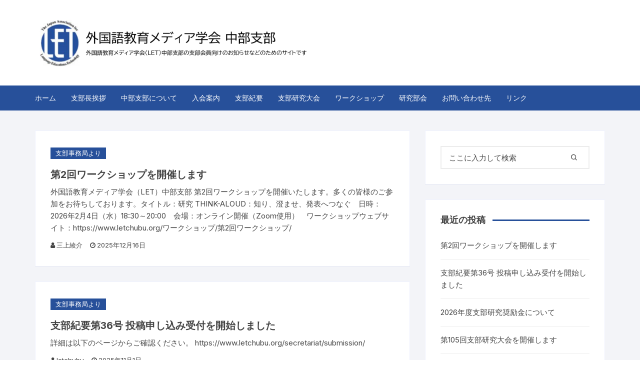

--- FILE ---
content_type: text/html; charset=UTF-8
request_url: https://www.letchubu.org/
body_size: 12777
content:
<!doctype html><html lang="ja"><head><meta charset="UTF-8"><meta name="viewport" content="width=device-width, initial-scale=1"><link rel="profile" href="https://gmpg.org/xfn/11"><title>外国語教育メディア学会（LET）中部支部</title><meta name='robots' content='max-image-preview:large' /><link rel='dns-prefetch' href='//fonts.googleapis.com' /><link rel="alternate" type="application/rss+xml" title="外国語教育メディア学会（LET）中部支部 &raquo; フィード" href="https://www.letchubu.org/feed/" /><link rel="alternate" type="application/rss+xml" title="外国語教育メディア学会（LET）中部支部 &raquo; コメントフィード" href="https://www.letchubu.org/comments/feed/" /><style id='wp-img-auto-sizes-contain-inline-css' type='text/css'>img:is([sizes=auto i],[sizes^="auto," i]){contain-intrinsic-size:3000px 1500px}
/*# sourceURL=wp-img-auto-sizes-contain-inline-css */</style><style id='wp-emoji-styles-inline-css' type='text/css'>img.wp-smiley, img.emoji {
		display: inline !important;
		border: none !important;
		box-shadow: none !important;
		height: 1em !important;
		width: 1em !important;
		margin: 0 0.07em !important;
		vertical-align: -0.1em !important;
		background: none !important;
		padding: 0 !important;
	}
/*# sourceURL=wp-emoji-styles-inline-css */</style><style id='wp-block-library-inline-css' type='text/css'>:root{--wp-block-synced-color:#7a00df;--wp-block-synced-color--rgb:122,0,223;--wp-bound-block-color:var(--wp-block-synced-color);--wp-editor-canvas-background:#ddd;--wp-admin-theme-color:#007cba;--wp-admin-theme-color--rgb:0,124,186;--wp-admin-theme-color-darker-10:#006ba1;--wp-admin-theme-color-darker-10--rgb:0,107,160.5;--wp-admin-theme-color-darker-20:#005a87;--wp-admin-theme-color-darker-20--rgb:0,90,135;--wp-admin-border-width-focus:2px}@media (min-resolution:192dpi){:root{--wp-admin-border-width-focus:1.5px}}.wp-element-button{cursor:pointer}:root .has-very-light-gray-background-color{background-color:#eee}:root .has-very-dark-gray-background-color{background-color:#313131}:root .has-very-light-gray-color{color:#eee}:root .has-very-dark-gray-color{color:#313131}:root .has-vivid-green-cyan-to-vivid-cyan-blue-gradient-background{background:linear-gradient(135deg,#00d084,#0693e3)}:root .has-purple-crush-gradient-background{background:linear-gradient(135deg,#34e2e4,#4721fb 50%,#ab1dfe)}:root .has-hazy-dawn-gradient-background{background:linear-gradient(135deg,#faaca8,#dad0ec)}:root .has-subdued-olive-gradient-background{background:linear-gradient(135deg,#fafae1,#67a671)}:root .has-atomic-cream-gradient-background{background:linear-gradient(135deg,#fdd79a,#004a59)}:root .has-nightshade-gradient-background{background:linear-gradient(135deg,#330968,#31cdcf)}:root .has-midnight-gradient-background{background:linear-gradient(135deg,#020381,#2874fc)}:root{--wp--preset--font-size--normal:16px;--wp--preset--font-size--huge:42px}.has-regular-font-size{font-size:1em}.has-larger-font-size{font-size:2.625em}.has-normal-font-size{font-size:var(--wp--preset--font-size--normal)}.has-huge-font-size{font-size:var(--wp--preset--font-size--huge)}.has-text-align-center{text-align:center}.has-text-align-left{text-align:left}.has-text-align-right{text-align:right}.has-fit-text{white-space:nowrap!important}#end-resizable-editor-section{display:none}.aligncenter{clear:both}.items-justified-left{justify-content:flex-start}.items-justified-center{justify-content:center}.items-justified-right{justify-content:flex-end}.items-justified-space-between{justify-content:space-between}.screen-reader-text{border:0;clip-path:inset(50%);height:1px;margin:-1px;overflow:hidden;padding:0;position:absolute;width:1px;word-wrap:normal!important}.screen-reader-text:focus{background-color:#ddd;clip-path:none;color:#444;display:block;font-size:1em;height:auto;left:5px;line-height:normal;padding:15px 23px 14px;text-decoration:none;top:5px;width:auto;z-index:100000}html :where(.has-border-color){border-style:solid}html :where([style*=border-top-color]){border-top-style:solid}html :where([style*=border-right-color]){border-right-style:solid}html :where([style*=border-bottom-color]){border-bottom-style:solid}html :where([style*=border-left-color]){border-left-style:solid}html :where([style*=border-width]){border-style:solid}html :where([style*=border-top-width]){border-top-style:solid}html :where([style*=border-right-width]){border-right-style:solid}html :where([style*=border-bottom-width]){border-bottom-style:solid}html :where([style*=border-left-width]){border-left-style:solid}html :where(img[class*=wp-image-]){height:auto;max-width:100%}:where(figure){margin:0 0 1em}html :where(.is-position-sticky){--wp-admin--admin-bar--position-offset:var(--wp-admin--admin-bar--height,0px)}@media screen and (max-width:600px){html :where(.is-position-sticky){--wp-admin--admin-bar--position-offset:0px}}

/*# sourceURL=wp-block-library-inline-css */</style><style id='wp-block-paragraph-inline-css' type='text/css'>.is-small-text{font-size:.875em}.is-regular-text{font-size:1em}.is-large-text{font-size:2.25em}.is-larger-text{font-size:3em}.has-drop-cap:not(:focus):first-letter{float:left;font-size:8.4em;font-style:normal;font-weight:100;line-height:.68;margin:.05em .1em 0 0;text-transform:uppercase}body.rtl .has-drop-cap:not(:focus):first-letter{float:none;margin-left:.1em}p.has-drop-cap.has-background{overflow:hidden}:root :where(p.has-background){padding:1.25em 2.375em}:where(p.has-text-color:not(.has-link-color)) a{color:inherit}p.has-text-align-left[style*="writing-mode:vertical-lr"],p.has-text-align-right[style*="writing-mode:vertical-rl"]{rotate:180deg}
/*# sourceURL=https://www.letchubu.org/wp-includes/blocks/paragraph/style.min.css */</style><style id='global-styles-inline-css' type='text/css'>:root{--wp--preset--aspect-ratio--square: 1;--wp--preset--aspect-ratio--4-3: 4/3;--wp--preset--aspect-ratio--3-4: 3/4;--wp--preset--aspect-ratio--3-2: 3/2;--wp--preset--aspect-ratio--2-3: 2/3;--wp--preset--aspect-ratio--16-9: 16/9;--wp--preset--aspect-ratio--9-16: 9/16;--wp--preset--color--black: #000000;--wp--preset--color--cyan-bluish-gray: #abb8c3;--wp--preset--color--white: #ffffff;--wp--preset--color--pale-pink: #f78da7;--wp--preset--color--vivid-red: #cf2e2e;--wp--preset--color--luminous-vivid-orange: #ff6900;--wp--preset--color--luminous-vivid-amber: #fcb900;--wp--preset--color--light-green-cyan: #7bdcb5;--wp--preset--color--vivid-green-cyan: #00d084;--wp--preset--color--pale-cyan-blue: #8ed1fc;--wp--preset--color--vivid-cyan-blue: #0693e3;--wp--preset--color--vivid-purple: #9b51e0;--wp--preset--gradient--vivid-cyan-blue-to-vivid-purple: linear-gradient(135deg,rgb(6,147,227) 0%,rgb(155,81,224) 100%);--wp--preset--gradient--light-green-cyan-to-vivid-green-cyan: linear-gradient(135deg,rgb(122,220,180) 0%,rgb(0,208,130) 100%);--wp--preset--gradient--luminous-vivid-amber-to-luminous-vivid-orange: linear-gradient(135deg,rgb(252,185,0) 0%,rgb(255,105,0) 100%);--wp--preset--gradient--luminous-vivid-orange-to-vivid-red: linear-gradient(135deg,rgb(255,105,0) 0%,rgb(207,46,46) 100%);--wp--preset--gradient--very-light-gray-to-cyan-bluish-gray: linear-gradient(135deg,rgb(238,238,238) 0%,rgb(169,184,195) 100%);--wp--preset--gradient--cool-to-warm-spectrum: linear-gradient(135deg,rgb(74,234,220) 0%,rgb(151,120,209) 20%,rgb(207,42,186) 40%,rgb(238,44,130) 60%,rgb(251,105,98) 80%,rgb(254,248,76) 100%);--wp--preset--gradient--blush-light-purple: linear-gradient(135deg,rgb(255,206,236) 0%,rgb(152,150,240) 100%);--wp--preset--gradient--blush-bordeaux: linear-gradient(135deg,rgb(254,205,165) 0%,rgb(254,45,45) 50%,rgb(107,0,62) 100%);--wp--preset--gradient--luminous-dusk: linear-gradient(135deg,rgb(255,203,112) 0%,rgb(199,81,192) 50%,rgb(65,88,208) 100%);--wp--preset--gradient--pale-ocean: linear-gradient(135deg,rgb(255,245,203) 0%,rgb(182,227,212) 50%,rgb(51,167,181) 100%);--wp--preset--gradient--electric-grass: linear-gradient(135deg,rgb(202,248,128) 0%,rgb(113,206,126) 100%);--wp--preset--gradient--midnight: linear-gradient(135deg,rgb(2,3,129) 0%,rgb(40,116,252) 100%);--wp--preset--font-size--small: 13px;--wp--preset--font-size--medium: 20px;--wp--preset--font-size--large: 36px;--wp--preset--font-size--x-large: 42px;--wp--preset--spacing--20: 0.44rem;--wp--preset--spacing--30: 0.67rem;--wp--preset--spacing--40: 1rem;--wp--preset--spacing--50: 1.5rem;--wp--preset--spacing--60: 2.25rem;--wp--preset--spacing--70: 3.38rem;--wp--preset--spacing--80: 5.06rem;--wp--preset--shadow--natural: 6px 6px 9px rgba(0, 0, 0, 0.2);--wp--preset--shadow--deep: 12px 12px 50px rgba(0, 0, 0, 0.4);--wp--preset--shadow--sharp: 6px 6px 0px rgba(0, 0, 0, 0.2);--wp--preset--shadow--outlined: 6px 6px 0px -3px rgb(255, 255, 255), 6px 6px rgb(0, 0, 0);--wp--preset--shadow--crisp: 6px 6px 0px rgb(0, 0, 0);}:where(.is-layout-flex){gap: 0.5em;}:where(.is-layout-grid){gap: 0.5em;}body .is-layout-flex{display: flex;}.is-layout-flex{flex-wrap: wrap;align-items: center;}.is-layout-flex > :is(*, div){margin: 0;}body .is-layout-grid{display: grid;}.is-layout-grid > :is(*, div){margin: 0;}:where(.wp-block-columns.is-layout-flex){gap: 2em;}:where(.wp-block-columns.is-layout-grid){gap: 2em;}:where(.wp-block-post-template.is-layout-flex){gap: 1.25em;}:where(.wp-block-post-template.is-layout-grid){gap: 1.25em;}.has-black-color{color: var(--wp--preset--color--black) !important;}.has-cyan-bluish-gray-color{color: var(--wp--preset--color--cyan-bluish-gray) !important;}.has-white-color{color: var(--wp--preset--color--white) !important;}.has-pale-pink-color{color: var(--wp--preset--color--pale-pink) !important;}.has-vivid-red-color{color: var(--wp--preset--color--vivid-red) !important;}.has-luminous-vivid-orange-color{color: var(--wp--preset--color--luminous-vivid-orange) !important;}.has-luminous-vivid-amber-color{color: var(--wp--preset--color--luminous-vivid-amber) !important;}.has-light-green-cyan-color{color: var(--wp--preset--color--light-green-cyan) !important;}.has-vivid-green-cyan-color{color: var(--wp--preset--color--vivid-green-cyan) !important;}.has-pale-cyan-blue-color{color: var(--wp--preset--color--pale-cyan-blue) !important;}.has-vivid-cyan-blue-color{color: var(--wp--preset--color--vivid-cyan-blue) !important;}.has-vivid-purple-color{color: var(--wp--preset--color--vivid-purple) !important;}.has-black-background-color{background-color: var(--wp--preset--color--black) !important;}.has-cyan-bluish-gray-background-color{background-color: var(--wp--preset--color--cyan-bluish-gray) !important;}.has-white-background-color{background-color: var(--wp--preset--color--white) !important;}.has-pale-pink-background-color{background-color: var(--wp--preset--color--pale-pink) !important;}.has-vivid-red-background-color{background-color: var(--wp--preset--color--vivid-red) !important;}.has-luminous-vivid-orange-background-color{background-color: var(--wp--preset--color--luminous-vivid-orange) !important;}.has-luminous-vivid-amber-background-color{background-color: var(--wp--preset--color--luminous-vivid-amber) !important;}.has-light-green-cyan-background-color{background-color: var(--wp--preset--color--light-green-cyan) !important;}.has-vivid-green-cyan-background-color{background-color: var(--wp--preset--color--vivid-green-cyan) !important;}.has-pale-cyan-blue-background-color{background-color: var(--wp--preset--color--pale-cyan-blue) !important;}.has-vivid-cyan-blue-background-color{background-color: var(--wp--preset--color--vivid-cyan-blue) !important;}.has-vivid-purple-background-color{background-color: var(--wp--preset--color--vivid-purple) !important;}.has-black-border-color{border-color: var(--wp--preset--color--black) !important;}.has-cyan-bluish-gray-border-color{border-color: var(--wp--preset--color--cyan-bluish-gray) !important;}.has-white-border-color{border-color: var(--wp--preset--color--white) !important;}.has-pale-pink-border-color{border-color: var(--wp--preset--color--pale-pink) !important;}.has-vivid-red-border-color{border-color: var(--wp--preset--color--vivid-red) !important;}.has-luminous-vivid-orange-border-color{border-color: var(--wp--preset--color--luminous-vivid-orange) !important;}.has-luminous-vivid-amber-border-color{border-color: var(--wp--preset--color--luminous-vivid-amber) !important;}.has-light-green-cyan-border-color{border-color: var(--wp--preset--color--light-green-cyan) !important;}.has-vivid-green-cyan-border-color{border-color: var(--wp--preset--color--vivid-green-cyan) !important;}.has-pale-cyan-blue-border-color{border-color: var(--wp--preset--color--pale-cyan-blue) !important;}.has-vivid-cyan-blue-border-color{border-color: var(--wp--preset--color--vivid-cyan-blue) !important;}.has-vivid-purple-border-color{border-color: var(--wp--preset--color--vivid-purple) !important;}.has-vivid-cyan-blue-to-vivid-purple-gradient-background{background: var(--wp--preset--gradient--vivid-cyan-blue-to-vivid-purple) !important;}.has-light-green-cyan-to-vivid-green-cyan-gradient-background{background: var(--wp--preset--gradient--light-green-cyan-to-vivid-green-cyan) !important;}.has-luminous-vivid-amber-to-luminous-vivid-orange-gradient-background{background: var(--wp--preset--gradient--luminous-vivid-amber-to-luminous-vivid-orange) !important;}.has-luminous-vivid-orange-to-vivid-red-gradient-background{background: var(--wp--preset--gradient--luminous-vivid-orange-to-vivid-red) !important;}.has-very-light-gray-to-cyan-bluish-gray-gradient-background{background: var(--wp--preset--gradient--very-light-gray-to-cyan-bluish-gray) !important;}.has-cool-to-warm-spectrum-gradient-background{background: var(--wp--preset--gradient--cool-to-warm-spectrum) !important;}.has-blush-light-purple-gradient-background{background: var(--wp--preset--gradient--blush-light-purple) !important;}.has-blush-bordeaux-gradient-background{background: var(--wp--preset--gradient--blush-bordeaux) !important;}.has-luminous-dusk-gradient-background{background: var(--wp--preset--gradient--luminous-dusk) !important;}.has-pale-ocean-gradient-background{background: var(--wp--preset--gradient--pale-ocean) !important;}.has-electric-grass-gradient-background{background: var(--wp--preset--gradient--electric-grass) !important;}.has-midnight-gradient-background{background: var(--wp--preset--gradient--midnight) !important;}.has-small-font-size{font-size: var(--wp--preset--font-size--small) !important;}.has-medium-font-size{font-size: var(--wp--preset--font-size--medium) !important;}.has-large-font-size{font-size: var(--wp--preset--font-size--large) !important;}.has-x-large-font-size{font-size: var(--wp--preset--font-size--x-large) !important;}
/*# sourceURL=global-styles-inline-css */</style><style id='classic-theme-styles-inline-css' type='text/css'>/*! This file is auto-generated */
.wp-block-button__link{color:#fff;background-color:#32373c;border-radius:9999px;box-shadow:none;text-decoration:none;padding:calc(.667em + 2px) calc(1.333em + 2px);font-size:1.125em}.wp-block-file__button{background:#32373c;color:#fff;text-decoration:none}
/*# sourceURL=/wp-includes/css/classic-themes.min.css */</style><link rel='stylesheet' id='orchid-store-style-css' href='https://www.letchubu.org/wp-content/cache/autoptimize/css/autoptimize_single_27b9011f0a0961447e902734931a2dbe.css?ver=6.9' type='text/css' media='all' /><link rel='stylesheet' id='orchid-store-fonts-css' href='https://fonts.googleapis.com/css?family=Inter%3A400%2C500%2C600%2C700%2C800&#038;subset=latin%2Clatin-ext&#038;ver=6.9' type='text/css' media='all' /><link rel='stylesheet' id='orchid-store-boxicons-css' href='https://www.letchubu.org/wp-content/cache/autoptimize/css/autoptimize_single_88311a9219d611e23d964b870774ddf7.css?ver=1.3.9' type='text/css' media='all' /><link rel='stylesheet' id='orchid-store-fontawesome-css' href='https://www.letchubu.org/wp-content/cache/autoptimize/css/autoptimize_single_532513439e2b5eb4ca47928f0e48f1aa.css?ver=1.3.9' type='text/css' media='all' /><link rel='stylesheet' id='orchid-store-main-style-css' href='https://www.letchubu.org/wp-content/cache/autoptimize/css/autoptimize_single_8df60848e578e2718150d2eff2e308a0.css?ver=1.3.9' type='text/css' media='all' /><style id='orchid-store-main-style-inline-css' type='text/css'>.editor-entry a,
			.quantity-button,
			.entry-404 h1 span,
			.banner-style-1 .caption span,
			.product-widget-style-2 .tab-nav ul li a.active {

				color: #27509a;
			}

			button,
			.mobile-navigation,
			input[type='button'],
			input[type='reset'],
			input[type='submit'],
			.wp-block-search .wp-block-search__button,
			.wp-block-search.wp-block-search__text-button .wp-block-search__button,
			.entry-tags a,
			.entry-cats ul li a,
			.button-general,
			a.button-general,
			#yith-quick-view-close,
			.woocommerce .add_to_cart_button,
			.woocommerce #respond input#submit, 
			.woocommerce input#submit, 
			.woocommerce a.button, 
			.woocommerce button.button, 
			.woocommerce input.button, 
			.woocommerce .cart .button, 
			.woocommerce .cart input.button, 
			.woocommerce button.button.alt, 
			.woocommerce a.button.alt, 
			.woocommerce input.button.alt,
			.orchid-backtotop,
			.category-nav li a:hover,
			.cta-style-1,
			.main-navigation,
			.header-style-1 .top-header,
			#yith-wcwl-popup-message,
			.header-style-1 .custom-search-entry button,
			.header-style-1 .custom-search-entry button:hover,
			.header-style-1 .custom-search .search-form button,
			.header-style-1  .wishlist-icon-container a > .item-count,
			.header-style-1  .mini-cart .trigger-mini-cart > .item-count,
			.masterheader .mini-cart button,
			.owl-carousel button.owl-dot.active,
			.woocommerce .added_to_cart.wc-forward,
			.woocommerce div.product .entry-summary .yith-wcwl-add-to-wishlist a,
			.default-post-wrap .page-head .entry-cats ul li a:hover,
			.woocommerce nav.woocommerce-pagination ul li a:hover,
			.woocommerce .widget_price_filter .ui-slider .ui-slider-range,
			.woocommerce .widget_price_filter .ui-slider .ui-slider-handle,
			.woocommerce-page #add_payment_method #payment div.payment_box, 
			.woocommerce-cart #payment div.payment_box, 
			.woocommerce-checkout #payment div.payment_box,
			.header-style-1 .wishlist-icon-container a,
			.wc-block-grid .wp-block-button__link,
			.os-about-widget .social-icons ul li a,
			.patigation .page-numbers,
			.woocommerce .woocommerce-pagination .page-numbers li span, 
			.woocommerce .woocommerce-pagination .page-numbers li a,
			.woocommerce ul.products li .product-hover-items ul li a,
			.woocommerce #respond input#submit.alt.disabled,
			.woocommerce #respond input#submit.alt:disabled,
			.woocommerce #respond input#submit.alt:disabled[disabled],
			.woocommerce a.button.alt.disabled,
			.woocommerce a.button.alt:disabled,
			.woocommerce a.button.alt:disabled[disabled],
			.woocommerce button.button.alt.disabled,
			.woocommerce button.button.alt:disabled,
			.woocommerce button.button.alt:disabled[disabled],
			.woocommerce input.button.alt.disabled,
			.woocommerce input.button.alt:disabled,
			.woocommerce input.button.alt:disabled:hover,
			.woocommerce input.button.alt:disabled[disabled],
			.product-widget-style-3 .owl-carousel .owl-nav button.owl-next, 
			.product-widget-style-3 .owl-carousel .owl-nav button.owl-prev,
			.mobile-header-style-1 .bottom-block,
			.woocommerce-store-notice.demo_store,
			.addonify-add-to-wishlist-btn, 
			.woocommerce ul.products li.product .addonify-add-to-wishlist-btn, 
			.woocommerce-page ul.products li.product .addonify-add-to-wishlist-btn {

				background-color: #27509a;
			}

			section .section-title h2:after, 
			section .section-title h3:after {

				content:'';
				background-color: #27509a;
			}

			.widget .widget-title h3:after {

				content:'';
				border-top-color:#27509a;
			}

			.woocommerce-page .woocommerce-MyAccount-content p a {

				border-bottom-color:#27509a;
			}

			#add_payment_method #payment div.payment_box::before, 
			.woocommerce-cart #payment div.payment_box::before, 
			.woocommerce-checkout #payment div.payment_box::before {

				content:'';
				border-bottom-color: #27509a;
			}
			
			.category-nav ul,
			.masterheader .mini-cart,
			.header-style-1 .custom-search-entry,
			.header-style-1 .custom-search-entry .select-custom {

				border-color: #27509a;
			}
			a:hover,
			.quantity-button:hover,
			.entry-metas ul li a:hover,
			.footer a:hover,
			.editor-entry a:hover,
			.widget_archive a:hover,
			.widget_categories a:hover,
			.widget_recent_entries a:hover,
			.widget_meta a:hover,
			.widget_product_categories a:hover,
			.widget_rss li a:hover,
			.widget_pages li a:hover,
			.widget_nav_menu li a:hover,
			.woocommerce-widget-layered-nav ul li a:hover,
			.widget_rss .widget-title h3 a:hover,
			.widget_rss ul li a:hover,
			.masterheader .social-icons ul li a:hover,
			.comments-area .comment-body .reply a:hover,
			.comments-area .comment-body .reply a:focus,
			.comments-area .comment-body .fn a:hover,
			.comments-area .comment-body .fn a:focus,
			.footer .widget_rss ul li a:hover,
			.comments-area .comment-body .fn:hover,
			.comments-area .comment-body .fn a:hover,
			.comments-area .comment-body .reply a:hover, 
			.comments-area .comment-body .comment-metadata a:hover,
			.comments-area .comment-body .comment-metadata .edit-link:hover,
			.masterheader .topbar-items a:hover,
			.default-page-wrap .page-head .entry-metas ul li a:hover,
			.default-post-wrap .page-head .entry-metas ul li a:hover,
			.mini-cart-open .woocommerce.widget_shopping_cart .cart_list li a:hover,
			.woocommerce .woocommerce-breadcrumb a:hover,
			.breadcrumb-trail ul li a:hover,
			.os-page-breadcrumb-wrap .breadcrumb-trail ul li a:hover,
			.woocommerce .os-page-breadcrumb-wrap .woocommerce-breadcrumb a:hover,
			.os-breadcrumb-wrap ul li a:hover,
			.woocommerce-page a.edit:hover,
			.footer .footer-bottom p a:hover,
			.footer .copyrights a:hover, 
			.footer .widget_nav_menu ul li a:hover, 
			.footer .widget_rss .widget_title h3 a:hover, 
			.footer .widget_tag_cloud .tagcloud a:hover,
			.wc-block-grid .wc-block-grid__product-title:hover,
			.site-navigation ul li .sub-menu.mega-menu-sub-menu li a:hover {

				color: #E26143;
			}

			button:hover,
			input[type='button']:hover,
			input[type='reset']:hover,
			input[type='submit']:hover,
			.wp-block-search .wp-block-search__button:hover,
			.wp-block-search.wp-block-search__text-button .wp-block-search__button:hover,
			.orchid-backtotop:hover,
			.entry-tags a:hover,
			.entry-cats ul li a:hover,
			.button-general:hover,
			a.button-general:hover,
			#yith-quick-view-close:hover,
			.woocommerce .add_to_cart_button:hover,
			.woocommerce #respond input#submit:hover, 
			.woocommerce input#submit:hover, 
			.woocommerce a.button:hover, 
			.woocommerce button.button:hover, 
			.woocommerce input.button:hover, 
			.woocommerce .cart .button:hover, 
			.woocommerce .cart input.button:hover, 
			.woocommerce button.button.alt:hover, 
			.woocommerce a.button.alt:hover, 
			.woocommerce input.button.alt:hover,
			.masterheader .mini-cart button:hover,
			.woocommerce .product-hover-items ul li a:hover,
			.owl-carousel .owl-nav button.owl-next:hover,
			.owl-carousel .owl-nav button.owl-prev:hover,
			.woocommerce .added_to_cart.wc-forward:hover,
			.category-navigation .cat-nav-trigger,
			.wc-block-grid .wp-block-button__link:hover,
			.header-style-1 .wishlist-icon-container a:hover,
			.header-style-1 .custom-search .search-form button:hover,
			.os-about-widget .social-icons ul li a:hover,
			.woocommerce ul.products li .product-hover-items ul li a:hover,
			.woocommerce div.product .entry-summary .yith-wcwl-add-to-wishlist a:hover,
			.patigation .page-numbers.current,
			.patigation .page-numbers:hover,
			.woocommerce .woocommerce-pagination .page-numbers li a:hover, 
			.woocommerce .woocommerce-pagination .page-numbers li .current,
			.woocommerce a.button.alt:disabled:hover,
			.woocommerce a.button.alt.disabled:hover,
			.woocommerce button.button.alt:disabled:hover,
			.woocommerce button.button.alt.disabled:hover,
			.woocommerce input.button.alt.disabled:hover,
			.woocommerce a.button.alt:disabled[disabled]:hover,
			.woocommerce #respond input#submit.alt:disabled:hover,
			.woocommerce #respond input#submit.alt.disabled:hover,
			.woocommerce button.button.alt:disabled[disabled]:hover,
			.woocommerce input.button.alt:disabled[disabled]:hover,
			.woocommerce #respond input#submit.alt:disabled[disabled]:hover,
			.product-widget-style-3 .owl-carousel .owl-nav button.owl-next:hover, 
			.product-widget-style-3 .owl-carousel .owl-nav button.owl-prev:hover,
			.addonify-add-to-wishlist-btn:hover, 
			.woocommerce ul.products li.product .addonify-add-to-wishlist-btn:hover, 
			.woocommerce-page ul.products li.product .addonify-add-to-wishlist-btn:hover  {

				background-color: #E26143;
			}

			@media ( min-width: 992px ) {

				.site-navigation ul li .sub-menu li a:hover, 
				.site-navigation ul li .children li a:hover {

					background-color: #E26143;
				}
			}

			.widget_tag_cloud .tagcloud a:hover,
			.widget_product_tag_cloud .tagcloud a:hover {

				border-color: #E26143;
			}
		.excerpt a,
		.editor-entry a {
			text-decoration: underline;
		}
/*# sourceURL=orchid-store-main-style-inline-css */</style> <script defer type="text/javascript" src="https://www.letchubu.org/wp-includes/js/jquery/jquery.min.js?ver=3.7.1" id="jquery-core-js"></script> <script defer type="text/javascript" src="https://www.letchubu.org/wp-includes/js/jquery/jquery-migrate.min.js?ver=3.4.1" id="jquery-migrate-js"></script> <link rel="https://api.w.org/" href="https://www.letchubu.org/wp-json/" /><link rel="EditURI" type="application/rsd+xml" title="RSD" href="https://www.letchubu.org/xmlrpc.php?rsd" /><meta name="generator" content="WordPress 6.9" /><meta name="cdp-version" content="1.3.2" /><style type="text/css">.recentcomments a{display:inline !important;padding:0 !important;margin:0 !important;}</style><link rel="icon" href="https://www.letchubu.org/wp-content/uploads/2020/12/cropped-let_logo002.jpg" sizes="32x32" /><link rel="icon" href="https://www.letchubu.org/wp-content/uploads/2020/12/cropped-let_logo002.jpg" sizes="192x192" /><link rel="apple-touch-icon" href="https://www.letchubu.org/wp-content/uploads/2020/12/cropped-let_logo002.jpg" /><meta name="msapplication-TileImage" content="https://www.letchubu.org/wp-content/uploads/2020/12/cropped-let_logo002.jpg" /><style type="text/css" id="wp-custom-css">.timetable {
  table-layout: fixed;
  width: 100%;
}

.timetable td:nth-child(1),
.timetable th:nth-child(1) {
  width: 10%;
}

.timetable td:nth-child(2),
.timetable th:nth-child(2) {
  width: 45%;
}

.timetable td:nth-child(3),
.timetable th:nth-child(3) {
  width: 45%;
}</style></head><body class="home blog wp-custom-logo wp-theme-orchid-store hfeed"><div id="page" class="site __os-page-wrap__"> <a class="skip-link screen-reader-text" href="#content">コンテンツへスキップ</a><header class="masterheader desktop-header header-style-1"><div class="header-inner"><div class="mid-header"><div class="__os-container__"><div class="os-row no-wishlist-icon no-product-search-form no-mini-cart"><div class="os-col logo-col"><div class="site-branding"><h1 class="site-logo"> <a href="https://www.letchubu.org/" class="custom-logo-link" rel="home" aria-current="page"><img width="1399" height="280" src="https://www.letchubu.org/wp-content/uploads/2021/12/logo_heading.png" class="custom-logo" alt="外国語教育メディア学会（LET）中部支部" decoding="async" fetchpriority="high" srcset="https://www.letchubu.org/wp-content/uploads/2021/12/logo_heading.png 1399w, https://www.letchubu.org/wp-content/uploads/2021/12/logo_heading-300x60.png 300w, https://www.letchubu.org/wp-content/uploads/2021/12/logo_heading-1024x205.png 1024w, https://www.letchubu.org/wp-content/uploads/2021/12/logo_heading-768x154.png 768w" sizes="(max-width: 1399px) 100vw, 1399px" /></a></h1></div></div></div></div></div><div class="bottom-header"><div class="main-navigation"><div class="__os-container__"><div class="os-row os-nav-row no-special-menu"><div class="os-col os-nav-col-right"><div class="menu-toggle"> <button class="mobile-menu-toggle-btn"> <span class="hamburger-bar"></span> <span class="hamburger-bar"></span> <span class="hamburger-bar"></span> </button></div><nav id="site-navigation" class="site-navigation"><ul id="primary-menu" class="primary-menu"><li id="menu-item-71" class="menu-item menu-item-type-custom menu-item-object-custom current-menu-item current_page_item menu-item-home menu-item-71"><a href="https://www.letchubu.org/" aria-current="page">ホーム</a></li><li id="menu-item-76" class="menu-item menu-item-type-post_type menu-item-object-page menu-item-76"><a href="https://www.letchubu.org/greeting/">支部長挨拶</a></li><li id="menu-item-332" class="menu-item menu-item-type-post_type menu-item-object-page menu-item-has-children menu-item-332"><a href="https://www.letchubu.org/secretariat/">中部支部について</a><ul class="sub-menu"><li id="menu-item-333" class="menu-item menu-item-type-post_type menu-item-object-page menu-item-333"><a href="https://www.letchubu.org/secretariat/constitution/">支部規約</a></li><li id="menu-item-334" class="menu-item menu-item-type-post_type menu-item-object-page menu-item-334"><a href="https://www.letchubu.org/secretariat/bylaws/">支部運営細則</a></li><li id="menu-item-335" class="menu-item menu-item-type-post_type menu-item-object-page menu-item-335"><a href="https://www.letchubu.org/secretariat/secretariat-rules/">支部事務局規約</a></li><li id="menu-item-914" class="menu-item menu-item-type-post_type menu-item-object-page menu-item-914"><a href="https://www.letchubu.org/secretariat/board-2022-2023-2/">支部役員一覧（2024-2025）</a></li></ul></li><li id="menu-item-72" class="menu-item menu-item-type-post_type menu-item-object-page menu-item-72"><a href="https://www.letchubu.org/membership/">入会案内</a></li><li id="menu-item-166" class="menu-item menu-item-type-post_type menu-item-object-page menu-item-has-children menu-item-166"><a href="https://www.letchubu.org/secretariat/submission/">支部紀要</a><ul class="sub-menu"><li id="menu-item-400" class="menu-item menu-item-type-post_type menu-item-object-page menu-item-400"><a href="https://www.letchubu.org/secretariat/submission/">投稿案内</a></li><li id="menu-item-165" class="menu-item menu-item-type-post_type menu-item-object-page menu-item-165"><a href="https://www.letchubu.org/secretariat/submission_policy/">投稿規程・編集規程</a></li></ul></li><li id="menu-item-236" class="menu-item menu-item-type-post_type menu-item-object-page menu-item-236"><a href="https://www.letchubu.org/conferences/">支部研究大会</a></li><li id="menu-item-1967" class="menu-item menu-item-type-post_type menu-item-object-page menu-item-1967"><a href="https://www.letchubu.org/%e3%83%af%e3%83%bc%e3%82%af%e3%82%b7%e3%83%a7%e3%83%83%e3%83%97/">ワークショップ</a></li><li id="menu-item-424" class="menu-item menu-item-type-post_type menu-item-object-page menu-item-has-children menu-item-424"><a href="https://www.letchubu.org/sig/">研究部会</a><ul class="sub-menu"><li id="menu-item-437" class="menu-item menu-item-type-post_type menu-item-object-page menu-item-437"><a href="https://www.letchubu.org/sig/shougaku/">小学校英語教育研究部会</a></li><li id="menu-item-438" class="menu-item menu-item-type-post_type menu-item-object-page menu-item-438"><a href="https://www.letchubu.org/sig/chukou/">中学高校英語教育研究部会</a></li><li id="menu-item-439" class="menu-item menu-item-type-post_type menu-item-object-page menu-item-439"><a href="https://www.letchubu.org/sig/koutou/">高等教育研究部会</a></li><li id="menu-item-440" class="menu-item menu-item-type-post_type menu-item-object-page menu-item-440"><a href="https://www.letchubu.org/sig/kyouzai/">「教材と授業設計」研究部会</a></li><li id="menu-item-441" class="menu-item menu-item-type-post_type menu-item-object-page menu-item-441"><a href="https://www.letchubu.org/sig/kiso/">外国語教育基礎研究部会</a></li></ul></li><li id="menu-item-401" class="menu-item menu-item-type-post_type menu-item-object-page menu-item-401"><a href="https://www.letchubu.org/contact/">お問い合わせ先</a></li><li id="menu-item-505" class="menu-item menu-item-type-post_type menu-item-object-page menu-item-has-children menu-item-505"><a href="https://www.letchubu.org/%e3%83%aa%e3%83%b3%e3%82%af/">リンク</a><ul class="sub-menu"><li id="menu-item-509" class="menu-item menu-item-type-custom menu-item-object-custom menu-item-509"><a target="_blank" href="https://www.j-let.org">LET本部</a></li><li id="menu-item-507" class="menu-item menu-item-type-custom menu-item-object-custom menu-item-507"><a target="_blank" href="http://www.kanto.j-let.org">関東支部</a></li><li id="menu-item-506" class="menu-item menu-item-type-custom menu-item-object-custom menu-item-506"><a target="_blank" href="http://www.let-kansai.org">関西支部</a></li><li id="menu-item-508" class="menu-item menu-item-type-custom menu-item-object-custom menu-item-508"><a target="_blank" href="http://www.j-let-ko.org">九州・沖縄支部</a></li></ul></li></ul></nav></div></div></div></div></div></div></header><header class="masterheader mobile-header header-style-1 mobile-header-style-1"><div class="header-inner"><div class="mid-block"><div class="__os-container__"><div class="block-entry os-row"><div class="branding flex-col"><div class="site-branding"> <a href="https://www.letchubu.org/"> <img class="mobile-logo" src="https://www.letchubu.org/wp-content/uploads/2021/12/logo_heading.png" alt="外国語教育メディア学会（LET）中部支部"> </a></div></div></div></div></div><div class="bottom-block"><div class="__os-container__"><div class="block-entry"><div class="flex-row"><div class="flex-col left"><div class="nav-col"><div class="menu-toggle"> <button class="mobile-menu-toggle-btn"> <span class="hamburger-bar"></span> <span class="hamburger-bar"></span> <span class="hamburger-bar"></span> </button></div><nav id="site-navigation" class="site-navigation"><ul id="primary-menu" class="primary-menu"><li class="menu-item menu-item-type-custom menu-item-object-custom current-menu-item current_page_item menu-item-home menu-item-71"><a href="https://www.letchubu.org/" aria-current="page">ホーム</a></li><li class="menu-item menu-item-type-post_type menu-item-object-page menu-item-76"><a href="https://www.letchubu.org/greeting/">支部長挨拶</a></li><li class="menu-item menu-item-type-post_type menu-item-object-page menu-item-has-children menu-item-332"><a href="https://www.letchubu.org/secretariat/">中部支部について</a><ul class="sub-menu"><li class="menu-item menu-item-type-post_type menu-item-object-page menu-item-333"><a href="https://www.letchubu.org/secretariat/constitution/">支部規約</a></li><li class="menu-item menu-item-type-post_type menu-item-object-page menu-item-334"><a href="https://www.letchubu.org/secretariat/bylaws/">支部運営細則</a></li><li class="menu-item menu-item-type-post_type menu-item-object-page menu-item-335"><a href="https://www.letchubu.org/secretariat/secretariat-rules/">支部事務局規約</a></li><li class="menu-item menu-item-type-post_type menu-item-object-page menu-item-914"><a href="https://www.letchubu.org/secretariat/board-2022-2023-2/">支部役員一覧（2024-2025）</a></li></ul></li><li class="menu-item menu-item-type-post_type menu-item-object-page menu-item-72"><a href="https://www.letchubu.org/membership/">入会案内</a></li><li class="menu-item menu-item-type-post_type menu-item-object-page menu-item-has-children menu-item-166"><a href="https://www.letchubu.org/secretariat/submission/">支部紀要</a><ul class="sub-menu"><li class="menu-item menu-item-type-post_type menu-item-object-page menu-item-400"><a href="https://www.letchubu.org/secretariat/submission/">投稿案内</a></li><li class="menu-item menu-item-type-post_type menu-item-object-page menu-item-165"><a href="https://www.letchubu.org/secretariat/submission_policy/">投稿規程・編集規程</a></li></ul></li><li class="menu-item menu-item-type-post_type menu-item-object-page menu-item-236"><a href="https://www.letchubu.org/conferences/">支部研究大会</a></li><li class="menu-item menu-item-type-post_type menu-item-object-page menu-item-1967"><a href="https://www.letchubu.org/%e3%83%af%e3%83%bc%e3%82%af%e3%82%b7%e3%83%a7%e3%83%83%e3%83%97/">ワークショップ</a></li><li class="menu-item menu-item-type-post_type menu-item-object-page menu-item-has-children menu-item-424"><a href="https://www.letchubu.org/sig/">研究部会</a><ul class="sub-menu"><li class="menu-item menu-item-type-post_type menu-item-object-page menu-item-437"><a href="https://www.letchubu.org/sig/shougaku/">小学校英語教育研究部会</a></li><li class="menu-item menu-item-type-post_type menu-item-object-page menu-item-438"><a href="https://www.letchubu.org/sig/chukou/">中学高校英語教育研究部会</a></li><li class="menu-item menu-item-type-post_type menu-item-object-page menu-item-439"><a href="https://www.letchubu.org/sig/koutou/">高等教育研究部会</a></li><li class="menu-item menu-item-type-post_type menu-item-object-page menu-item-440"><a href="https://www.letchubu.org/sig/kyouzai/">「教材と授業設計」研究部会</a></li><li class="menu-item menu-item-type-post_type menu-item-object-page menu-item-441"><a href="https://www.letchubu.org/sig/kiso/">外国語教育基礎研究部会</a></li></ul></li><li class="menu-item menu-item-type-post_type menu-item-object-page menu-item-401"><a href="https://www.letchubu.org/contact/">お問い合わせ先</a></li><li class="menu-item menu-item-type-post_type menu-item-object-page menu-item-has-children menu-item-505"><a href="https://www.letchubu.org/%e3%83%aa%e3%83%b3%e3%82%af/">リンク</a><ul class="sub-menu"><li class="menu-item menu-item-type-custom menu-item-object-custom menu-item-509"><a target="_blank" href="https://www.j-let.org">LET本部</a></li><li class="menu-item menu-item-type-custom menu-item-object-custom menu-item-507"><a target="_blank" href="http://www.kanto.j-let.org">関東支部</a></li><li class="menu-item menu-item-type-custom menu-item-object-custom menu-item-506"><a target="_blank" href="http://www.let-kansai.org">関西支部</a></li><li class="menu-item menu-item-type-custom menu-item-object-custom menu-item-508"><a target="_blank" href="http://www.j-let-ko.org">九州・沖縄支部</a></li></ul></li></ul></nav></div></div><div class="flex-col right"><div class="flex-row"><div class="search-col flex-col"> <button class="search-toggle"><i class='bx bx-search'></i></button></div></div></div></div></div></div><div class="mobile-header-search"><div class="custom-search os-mobile-show"><div class="custom-search-entry"><form role="search" method="get" id="search-form" class="search-form" action="https://www.letchubu.org/"><label class="screen-reader-text" for="s">検索対象:</label><input type="search" name="s" placeholder="ここに入力して検索" value=""><button type="submit"><i class="bx bx-search"></i></button></form></div></div></div></div></div></header><aside class="mobile-navigation canvas" data-auto-focus="true"><div class="canvas-inner"><div class="canvas-container-entry"><div class="canvas-close-container"> <button class="trigger-mob-nav-close"><i class='bx bx-x'></i></button></div><div class="top-header-menu-entry"></div><div class="mobile-nav-entry"><nav id="site-navigation" class="site-navigation"><ul id="primary-menu" class="primary-menu"><li class="menu-item menu-item-type-custom menu-item-object-custom current-menu-item current_page_item menu-item-home menu-item-71"><a href="https://www.letchubu.org/" aria-current="page">ホーム</a></li><li class="menu-item menu-item-type-post_type menu-item-object-page menu-item-76"><a href="https://www.letchubu.org/greeting/">支部長挨拶</a></li><li class="menu-item menu-item-type-post_type menu-item-object-page menu-item-has-children menu-item-332"><a href="https://www.letchubu.org/secretariat/">中部支部について</a><ul class="sub-menu"><li class="menu-item menu-item-type-post_type menu-item-object-page menu-item-333"><a href="https://www.letchubu.org/secretariat/constitution/">支部規約</a></li><li class="menu-item menu-item-type-post_type menu-item-object-page menu-item-334"><a href="https://www.letchubu.org/secretariat/bylaws/">支部運営細則</a></li><li class="menu-item menu-item-type-post_type menu-item-object-page menu-item-335"><a href="https://www.letchubu.org/secretariat/secretariat-rules/">支部事務局規約</a></li><li class="menu-item menu-item-type-post_type menu-item-object-page menu-item-914"><a href="https://www.letchubu.org/secretariat/board-2022-2023-2/">支部役員一覧（2024-2025）</a></li></ul></li><li class="menu-item menu-item-type-post_type menu-item-object-page menu-item-72"><a href="https://www.letchubu.org/membership/">入会案内</a></li><li class="menu-item menu-item-type-post_type menu-item-object-page menu-item-has-children menu-item-166"><a href="https://www.letchubu.org/secretariat/submission/">支部紀要</a><ul class="sub-menu"><li class="menu-item menu-item-type-post_type menu-item-object-page menu-item-400"><a href="https://www.letchubu.org/secretariat/submission/">投稿案内</a></li><li class="menu-item menu-item-type-post_type menu-item-object-page menu-item-165"><a href="https://www.letchubu.org/secretariat/submission_policy/">投稿規程・編集規程</a></li></ul></li><li class="menu-item menu-item-type-post_type menu-item-object-page menu-item-236"><a href="https://www.letchubu.org/conferences/">支部研究大会</a></li><li class="menu-item menu-item-type-post_type menu-item-object-page menu-item-1967"><a href="https://www.letchubu.org/%e3%83%af%e3%83%bc%e3%82%af%e3%82%b7%e3%83%a7%e3%83%83%e3%83%97/">ワークショップ</a></li><li class="menu-item menu-item-type-post_type menu-item-object-page menu-item-has-children menu-item-424"><a href="https://www.letchubu.org/sig/">研究部会</a><ul class="sub-menu"><li class="menu-item menu-item-type-post_type menu-item-object-page menu-item-437"><a href="https://www.letchubu.org/sig/shougaku/">小学校英語教育研究部会</a></li><li class="menu-item menu-item-type-post_type menu-item-object-page menu-item-438"><a href="https://www.letchubu.org/sig/chukou/">中学高校英語教育研究部会</a></li><li class="menu-item menu-item-type-post_type menu-item-object-page menu-item-439"><a href="https://www.letchubu.org/sig/koutou/">高等教育研究部会</a></li><li class="menu-item menu-item-type-post_type menu-item-object-page menu-item-440"><a href="https://www.letchubu.org/sig/kyouzai/">「教材と授業設計」研究部会</a></li><li class="menu-item menu-item-type-post_type menu-item-object-page menu-item-441"><a href="https://www.letchubu.org/sig/kiso/">外国語教育基礎研究部会</a></li></ul></li><li class="menu-item menu-item-type-post_type menu-item-object-page menu-item-401"><a href="https://www.letchubu.org/contact/">お問い合わせ先</a></li><li class="menu-item menu-item-type-post_type menu-item-object-page menu-item-has-children menu-item-505"><a href="https://www.letchubu.org/%e3%83%aa%e3%83%b3%e3%82%af/">リンク</a><ul class="sub-menu"><li class="menu-item menu-item-type-custom menu-item-object-custom menu-item-509"><a target="_blank" href="https://www.j-let.org">LET本部</a></li><li class="menu-item menu-item-type-custom menu-item-object-custom menu-item-507"><a target="_blank" href="http://www.kanto.j-let.org">関東支部</a></li><li class="menu-item menu-item-type-custom menu-item-object-custom menu-item-506"><a target="_blank" href="http://www.let-kansai.org">関西支部</a></li><li class="menu-item menu-item-type-custom menu-item-object-custom menu-item-508"><a target="_blank" href="http://www.j-let-ko.org">九州・沖縄支部</a></li></ul></li></ul></nav></div></div></div></aside><div class="mobile-navigation-mask"></div><div id="content" class="site-content"><div class="inner-page-wrap archive-page-wrap"><div class="inner-entry"><div class="__os-container__"><div class="os-row"><div class="col-desktop-8 content-col col-tab-100 col-mob-100"><div id="primary" class="content-area"><div id="main" class="site-main"><div class="archive-entry"><article id="post-2086" class="post type-post status-publish format-standard sticky hentry category-secretariat"><div class="os-row"><div class="os-col content-col"><div class="box"><div class="entry-cats"><ul class="post-categories"><li><a href="https://www.letchubu.org/category/secretariat/" rel="category tag">支部事務局より</a></li></ul></div><div class="title"><h3><a href="https://www.letchubu.org/secretariat/%e7%ac%ac2%e5%9b%9e%e3%83%af%e3%83%bc%e3%82%af%e3%82%b7%e3%83%a7%e3%83%83%e3%83%97%e3%82%92%e9%96%8b%e5%82%ac%e3%81%97%e3%81%be%e3%81%99/">第2回ワークショップを開催します</a></h3></div><div class="excerpt"><p>外国語教育メディア学会（LET）中部支部 第2回ワークショップを開催いたします。多くの皆様のご参加をお待ちしております。タイトル：研究 THINK-ALOUD：知り、澄ませ、発表へつなぐ　日時： 2026年2月4日（水）18:30～20:00　会場：オンライン開催（Zoom使用）　ワークショップウェブサイト：https://www.letchubu.org/ワークショップ/第2回ワークショップ/　</p></div><div class="entry-metas"><ul><li class="posted-by"><a class="url fn n" href="https://www.letchubu.org/author/ryosuke_mikami/">三上綾介</a></li><li class="posted-date"><a href="https://www.letchubu.org/secretariat/%e7%ac%ac2%e5%9b%9e%e3%83%af%e3%83%bc%e3%82%af%e3%82%b7%e3%83%a7%e3%83%83%e3%83%97%e3%82%92%e9%96%8b%e5%82%ac%e3%81%97%e3%81%be%e3%81%99/" rel="bookmark"><time class="entry-date published" datetime="2025-12-16T16:00:18+09:00">2025年12月16日</time><time class="updated" datetime="2025-12-16T16:00:51+09:00">2025年12月16日</time></a></li></ul></div></div></div></div></article><article id="post-2033" class="post type-post status-publish format-standard sticky hentry category-secretariat"><div class="os-row"><div class="os-col content-col"><div class="box"><div class="entry-cats"><ul class="post-categories"><li><a href="https://www.letchubu.org/category/secretariat/" rel="category tag">支部事務局より</a></li></ul></div><div class="title"><h3><a href="https://www.letchubu.org/secretariat/submission-35-2/">支部紀要第36号 投稿申し込み受付を開始しました</a></h3></div><div class="excerpt"><p>詳細は以下のページからご確認ください。 https://www.letchubu.org/secretariat/submission/</p></div><div class="entry-metas"><ul><li class="posted-by"><a class="url fn n" href="https://www.letchubu.org/author/letchubu/">letchubu</a></li><li class="posted-date"><a href="https://www.letchubu.org/secretariat/submission-35-2/" rel="bookmark"><time class="entry-date published" datetime="2025-11-01T00:00:00+09:00">2025年11月1日</time><time class="updated" datetime="2025-10-30T09:45:05+09:00">2025年10月30日</time></a></li></ul></div></div></div></div></article><article id="post-1990" class="post type-post status-publish format-standard sticky hentry category-secretariat"><div class="os-row"><div class="os-col content-col"><div class="box"><div class="entry-cats"><ul class="post-categories"><li><a href="https://www.letchubu.org/category/secretariat/" rel="category tag">支部事務局より</a></li></ul></div><div class="title"><h3><a href="https://www.letchubu.org/secretariat/grant-2026/">2026年度支部研究奨励金について</a></h3></div><div class="excerpt"><p>LET中部支部では、大学生・大学院生や、所属機関などから研究費が十分に支給されていない支部会員のみなさんへ研究活動機会を提供することにより、会員の皆さまの研究活動の活性化を図ることを目的として、LET中部支部会員を対象とした研究奨励金制度を設けております。対象に含まれる皆さまは、ぜひ奮ってご応募ください。 2026年度の研究奨励金の申請期間は2025年10月1日～10月31日です。審査結果は12月</p></div><div class="entry-metas"><ul><li class="posted-by"><a class="url fn n" href="https://www.letchubu.org/author/letchubu/">letchubu</a></li><li class="posted-date"><a href="https://www.letchubu.org/secretariat/grant-2026/" rel="bookmark"><time class="entry-date published" datetime="2025-10-02T17:15:24+09:00">2025年10月2日</time><time class="updated" datetime="2025-10-02T17:21:37+09:00">2025年10月2日</time></a></li></ul></div></div></div></div></article><article id="post-2037" class="post type-post status-publish format-standard hentry category-conference-chubu"><div class="os-row"><div class="os-col content-col"><div class="box"><div class="entry-cats"><ul class="post-categories"><li><a href="https://www.letchubu.org/category/conference-chubu/" rel="category tag">支部研究大会</a></li></ul></div><div class="title"><h3><a href="https://www.letchubu.org/conference-chubu/%e7%ac%ac105%e5%9b%9e%e6%94%af%e9%83%a8%e7%a0%94%e7%a9%b6%e5%a4%a7%e4%bc%9a%e3%82%92%e9%96%8b%e5%82%ac%e3%81%97%e3%81%be%e3%81%99/">第105回支部研究大会を開催します</a></h3></div><div class="excerpt"><p>外国語教育メディア学会（LET）中部支部 第105回支部研究大会を下記の要領で開催いたします。多くの皆様のご参加をお待ちしております。日時： 2025年12月20日（土）10:00～17:00会場：静岡大学 浜松キャンパスURL: https://www.letchubu.org/conferences/105th/ 参加申込：https://forms.gle/LSNVNabe3jwArhik7</p></div><div class="entry-metas"><ul><li class="posted-by"><a class="url fn n" href="https://www.letchubu.org/author/letchubu/">letchubu</a></li><li class="posted-date"><a href="https://www.letchubu.org/conference-chubu/%e7%ac%ac105%e5%9b%9e%e6%94%af%e9%83%a8%e7%a0%94%e7%a9%b6%e5%a4%a7%e4%bc%9a%e3%82%92%e9%96%8b%e5%82%ac%e3%81%97%e3%81%be%e3%81%99/" rel="bookmark"><time class="entry-date published" datetime="2025-10-02T00:00:00+09:00">2025年10月2日</time><time class="updated" datetime="2025-11-23T16:42:25+09:00">2025年11月23日</time></a></li></ul></div></div></div></div></article><article id="post-1963" class="post type-post status-publish format-standard hentry category-secretariat"><div class="os-row"><div class="os-col content-col"><div class="box"><div class="entry-cats"><ul class="post-categories"><li><a href="https://www.letchubu.org/category/secretariat/" rel="category tag">支部事務局より</a></li></ul></div><div class="title"><h3><a href="https://www.letchubu.org/secretariat/%e7%ac%ac1%e5%9b%9e%e3%83%af%e3%83%bc%e3%82%af%e3%82%b7%e3%83%a7%e3%83%83%e3%83%97%e3%82%92%e9%96%8b%e5%82%ac%e3%81%97%e3%81%be%e3%81%99/">第1回ワークショップを開催します</a></h3></div><div class="excerpt"><p>外国語教育メディア学会（LET）中部支部 第1回ワークショップを開催いたします。多くの皆様のご参加をお待ちしております。タイトル：知らなかった”大学院”—進路選びに役立つヒント　日時： 2025年7月16日（水）16:30～18:00　会場：名城大学ナゴヤドーム前キャンパス（Zoomによるオンライン併用）　ワークショップウェブサイト：https://www.letchubu.org/ワークショップ</p></div><div class="entry-metas"><ul><li class="posted-by"><a class="url fn n" href="https://www.letchubu.org/author/ryosuke_mikami/">三上綾介</a></li><li class="posted-date"><a href="https://www.letchubu.org/secretariat/%e7%ac%ac1%e5%9b%9e%e3%83%af%e3%83%bc%e3%82%af%e3%82%b7%e3%83%a7%e3%83%83%e3%83%97%e3%82%92%e9%96%8b%e5%82%ac%e3%81%97%e3%81%be%e3%81%99/" rel="bookmark"><time class="entry-date published" datetime="2025-07-01T14:44:10+09:00">2025年7月1日</time><time class="updated" datetime="2025-10-30T09:45:23+09:00">2025年10月30日</time></a></li></ul></div></div></div></div></article><article id="post-1102" class="post type-post status-publish format-standard hentry category-conference-chubu"><div class="os-row"><div class="os-col content-col"><div class="box"><div class="entry-cats"><ul class="post-categories"><li><a href="https://www.letchubu.org/category/conference-chubu/" rel="category tag">支部研究大会</a></li></ul></div><div class="title"><h3><a href="https://www.letchubu.org/conference-chubu/104th/">第104回支部研究大会を開催します</a></h3></div><div class="excerpt"><p>外国語教育メディア学会（LET）中部支部 第104回支部研究大会を下記の要領で開催いたします。多くの皆様のご参加をお待ちしております。日時： 2025年5月24日（土）10:00～17:00会場：椙山女学園大学 星が丘キャンパスURL: https://www.letchubu.org/conferences/104th/ 参加申込（締切：5/20）https://forms.gle/2FWTAv</p></div><div class="entry-metas"><ul><li class="posted-by"><a class="url fn n" href="https://www.letchubu.org/author/letchubu/">letchubu</a></li><li class="posted-date"><a href="https://www.letchubu.org/conference-chubu/104th/" rel="bookmark"><time class="entry-date published" datetime="2025-03-11T17:46:31+09:00">2025年3月11日</time><time class="updated" datetime="2025-07-01T14:52:48+09:00">2025年7月1日</time></a></li></ul></div></div></div></div></article><article id="post-1009" class="post type-post status-publish format-standard hentry category-secretariat"><div class="os-row"><div class="os-col content-col"><div class="box"><div class="entry-cats"><ul class="post-categories"><li><a href="https://www.letchubu.org/category/secretariat/" rel="category tag">支部事務局より</a></li></ul></div><div class="title"><h3><a href="https://www.letchubu.org/secretariat/submission-35/">支部紀要第35号 投稿申し込み受付を開始しました</a></h3></div><div class="excerpt"><p>詳細は以下のページからご確認ください。 https://www.letchubu.org/secretariat/submission/</p></div><div class="entry-metas"><ul><li class="posted-by"><a class="url fn n" href="https://www.letchubu.org/author/letchubu/">letchubu</a></li><li class="posted-date"><a href="https://www.letchubu.org/secretariat/submission-35/" rel="bookmark"><time class="entry-date published" datetime="2024-11-01T00:00:00+09:00">2024年11月1日</time><time class="updated" datetime="2025-03-11T17:39:11+09:00">2025年3月11日</time></a></li></ul></div></div></div></div></article><article id="post-951" class="post type-post status-publish format-standard hentry category-conference-chubu"><div class="os-row"><div class="os-col content-col"><div class="box"><div class="entry-cats"><ul class="post-categories"><li><a href="https://www.letchubu.org/category/conference-chubu/" rel="category tag">支部研究大会</a></li></ul></div><div class="title"><h3><a href="https://www.letchubu.org/conference-chubu/103rd/">第103回支部研究大会を開催します</a></h3></div><div class="excerpt"><p>外国語教育メディア学会（LET）中部支部 第103回支部研究大会を下記の要領で開催いたします。多くの皆様のご参加をお待ちしております。日時： 2024年12月14日（土）10:00～17:00会場： 岐阜女子大学文化情報研究センターURL: https://www.letchubu.org/conferences/103rd/ 参加申込（締切：12/11）https://forms.gle/rbU</p></div><div class="entry-metas"><ul><li class="posted-by"><a class="url fn n" href="https://www.letchubu.org/author/letchubu/">letchubu</a></li><li class="posted-date"><a href="https://www.letchubu.org/conference-chubu/103rd/" rel="bookmark"><time class="entry-date published" datetime="2024-09-25T12:00:00+09:00">2024年9月25日</time><time class="updated" datetime="2025-03-11T17:39:34+09:00">2025年3月11日</time></a></li></ul></div></div></div></div></article><article id="post-917" class="post type-post status-publish format-standard hentry category-secretariat"><div class="os-row"><div class="os-col content-col"><div class="box"><div class="entry-cats"><ul class="post-categories"><li><a href="https://www.letchubu.org/category/secretariat/" rel="category tag">支部事務局より</a></li></ul></div><div class="title"><h3><a href="https://www.letchubu.org/secretariat/grant-2025/">2025年度支部研究奨励金について</a></h3></div><div class="excerpt"><p>LET中部支部では、大学生・大学院生や、所属機関などから研究費が十分に支給されていない支部会員のみなさんへ研究活動機会を提供することにより、会員の皆さまの研究活動の活性化を図ることを目的として、LET中部支部会員を対象とした研究奨励金制度を設けております。対象に含まれる皆さまは、ぜひ奮ってご応募ください。 2025年度の研究奨励金の申請期間は2024年9月1日～10月31日です。審査結果は12月末</p></div><div class="entry-metas"><ul><li class="posted-by"><a class="url fn n" href="https://www.letchubu.org/author/letchubu/">letchubu</a></li><li class="posted-date"><a href="https://www.letchubu.org/secretariat/grant-2025/" rel="bookmark"><time class="entry-date published" datetime="2024-09-03T15:50:28+09:00">2024年9月3日</time><time class="updated" datetime="2025-03-11T17:39:46+09:00">2025年3月11日</time></a></li></ul></div></div></div></div></article><article id="post-888" class="post-888 post type-post status-publish format-standard hentry category-zenkoku"><div class="os-row"><div class="os-col content-col"><div class="box"><div class="entry-cats"><ul class="post-categories"><li><a href="https://www.letchubu.org/category/zenkoku/" rel="category tag">全国研究大会</a></li></ul></div><div class="title"><h3><a href="https://www.letchubu.org/zenkoku/let63/">LET第63回年次研究大会の参加申込を受付中です</a></h3></div><div class="excerpt"><p>外国語教育メディア学会（LET）第63回年次研究大会が、2024年8月6日（火）から8日（木）にかけて、名古屋学院大学名古屋キャンパスしろとりで開催されます。参加申込を7月31日（水）まで受け付けています。皆様奮ってご参加ください。 https://www.j-let.org/let2024</p></div><div class="entry-metas"><ul><li class="posted-by"><a class="url fn n" href="https://www.letchubu.org/author/letchubu/">letchubu</a></li><li class="posted-date"><a href="https://www.letchubu.org/zenkoku/let63/" rel="bookmark"><time class="entry-date published" datetime="2024-07-09T13:44:51+09:00">2024年7月9日</time><time class="updated" datetime="2024-09-25T23:58:48+09:00">2024年9月25日</time></a></li></ul></div></div></div></div></article><div class="patigation"><div class="pagination-entry"><nav class="navigation pagination" aria-label="投稿のページ送り"><h2 class="screen-reader-text">投稿のページ送り</h2><div class="nav-links"><span aria-current="page" class="page-numbers current">1</span> <span class="page-numbers dots">&hellip;</span> <a class="page-numbers" href="https://www.letchubu.org/page/3/">3</a> <a class="next page-numbers" href="https://www.letchubu.org/page/2/">次</a></div></nav></div></div></div></div></div></div><div class="col-desktop-4 sidebar-col col-tab-100 col-mob-100 hide-in-small"><aside id="secondary" class="secondary-widget-area"><div id="search-4" class="widget widget_search"><form role="search" method="get" id="search-form" class="search-form" action="https://www.letchubu.org/"><label class="screen-reader-text" for="s">検索対象:</label><input type="search" name="s" placeholder="ここに入力して検索" value=""><button type="submit"><i class="bx bx-search"></i></button></form></div><div id="recent-posts-2" class="widget widget_recent_entries"><div class="widget-title"><h3>最近の投稿</h3></div><ul><li> <a href="https://www.letchubu.org/secretariat/%e7%ac%ac2%e5%9b%9e%e3%83%af%e3%83%bc%e3%82%af%e3%82%b7%e3%83%a7%e3%83%83%e3%83%97%e3%82%92%e9%96%8b%e5%82%ac%e3%81%97%e3%81%be%e3%81%99/">第2回ワークショップを開催します</a></li><li> <a href="https://www.letchubu.org/secretariat/submission-35-2/">支部紀要第36号 投稿申し込み受付を開始しました</a></li><li> <a href="https://www.letchubu.org/secretariat/grant-2026/">2026年度支部研究奨励金について</a></li><li> <a href="https://www.letchubu.org/conference-chubu/%e7%ac%ac105%e5%9b%9e%e6%94%af%e9%83%a8%e7%a0%94%e7%a9%b6%e5%a4%a7%e4%bc%9a%e3%82%92%e9%96%8b%e5%82%ac%e3%81%97%e3%81%be%e3%81%99/">第105回支部研究大会を開催します</a></li><li> <a href="https://www.letchubu.org/secretariat/%e7%ac%ac1%e5%9b%9e%e3%83%af%e3%83%bc%e3%82%af%e3%82%b7%e3%83%a7%e3%83%83%e3%83%97%e3%82%92%e9%96%8b%e5%82%ac%e3%81%97%e3%81%be%e3%81%99/">第1回ワークショップを開催します</a></li></ul></div><div id="categories-2" class="widget widget_categories"><div class="widget-title"><h3>カテゴリー</h3></div><ul><li class="cat-item cat-item-11"><a href="https://www.letchubu.org/category/zenkoku/">全国研究大会</a></li><li class="cat-item cat-item-9"><a href="https://www.letchubu.org/category/secretariat/">支部事務局より</a></li><li class="cat-item cat-item-2"><a href="https://www.letchubu.org/category/conference-chubu/">支部研究大会</a></li><li class="cat-item cat-item-3"><a href="https://www.letchubu.org/category/groups/">研究部会</a><ul class='children'><li class="cat-item cat-item-6"><a href="https://www.letchubu.org/category/groups/group-middle/">中学高校英語教育研究部会</a></li><li class="cat-item cat-item-5"><a href="https://www.letchubu.org/category/groups/group-elementary/">小学校英語教育部会</a></li><li class="cat-item cat-item-7"><a href="https://www.letchubu.org/category/groups/group-high/">高等教育研究部会</a></li></ul></li></ul></div><div id="archives-2" class="widget widget_archive"><div class="widget-title"><h3>アーカイブ</h3></div><ul><li><a href='https://www.letchubu.org/2025/12/'>2025年12月</a></li><li><a href='https://www.letchubu.org/2025/11/'>2025年11月</a></li><li><a href='https://www.letchubu.org/2025/10/'>2025年10月</a></li><li><a href='https://www.letchubu.org/2025/07/'>2025年7月</a></li><li><a href='https://www.letchubu.org/2025/03/'>2025年3月</a></li><li><a href='https://www.letchubu.org/2024/11/'>2024年11月</a></li><li><a href='https://www.letchubu.org/2024/09/'>2024年9月</a></li><li><a href='https://www.letchubu.org/2024/07/'>2024年7月</a></li><li><a href='https://www.letchubu.org/2024/05/'>2024年5月</a></li><li><a href='https://www.letchubu.org/2024/02/'>2024年2月</a></li><li><a href='https://www.letchubu.org/2023/11/'>2023年11月</a></li><li><a href='https://www.letchubu.org/2023/10/'>2023年10月</a></li><li><a href='https://www.letchubu.org/2023/09/'>2023年9月</a></li><li><a href='https://www.letchubu.org/2023/07/'>2023年7月</a></li><li><a href='https://www.letchubu.org/2023/02/'>2023年2月</a></li><li><a href='https://www.letchubu.org/2022/11/'>2022年11月</a></li><li><a href='https://www.letchubu.org/2022/10/'>2022年10月</a></li><li><a href='https://www.letchubu.org/2022/07/'>2022年7月</a></li><li><a href='https://www.letchubu.org/2022/06/'>2022年6月</a></li><li><a href='https://www.letchubu.org/2021/11/'>2021年11月</a></li><li><a href='https://www.letchubu.org/2020/12/'>2020年12月</a></li></ul></div><div id="meta-4" class="widget widget_meta"><div class="widget-title"><h3>メタ情報</h3></div><ul><li><a href="https://www.letchubu.org/wp-login.php">ログイン</a></li><li><a href="https://www.letchubu.org/feed/">投稿フィード</a></li><li><a href="https://www.letchubu.org/comments/feed/">コメントフィード</a></li><li><a href="https://ja.wordpress.org/">WordPress.org</a></li></ul></div></aside></div></div></div></div></div></div><footer class="footer secondary-widget-area"><div class="footer-inner"><div class="footer-mask"><div class="__os-container__"><div class="footer-entry"><div class="footer-bottom"><div class="os-row"><div class="os-col copyrights-col"><div class="copyrights"><p> © 2021 LET Chubu Chapter　 Orchid Store テーマ by <a href="https://themebeez.com" rel="author" target="_blank">Themebeez</a></p></div></div><div class="os-col"></div></div></div></div></div></div></div></footer><div class="orchid-backtotop"><span><i class="bx bx-chevron-up"></i></span></div></div> <script type="speculationrules">{"prefetch":[{"source":"document","where":{"and":[{"href_matches":"/*"},{"not":{"href_matches":["/wp-*.php","/wp-admin/*","/wp-content/uploads/*","/wp-content/*","/wp-content/plugins/*","/wp-content/themes/orchid-store/*","/*\\?(.+)"]}},{"not":{"selector_matches":"a[rel~=\"nofollow\"]"}},{"not":{"selector_matches":".no-prefetch, .no-prefetch a"}}]},"eagerness":"conservative"}]}</script> <script type="text/javascript">document.querySelectorAll("ul.nav-menu").forEach(
               ulist => { 
                    if (ulist.querySelectorAll("li").length == 0) {
                        ulist.style.display = "none";

                                            } 
                }
           );</script> <script type="text/javascript" id="orchid-store-bundle-js-extra">var orchid_store_obj = {"ajax_url":"https://www.letchubu.org/wp-admin/admin-ajax.php","scroll_top":"1"};
//# sourceURL=orchid-store-bundle-js-extra</script> <script defer type="text/javascript" src="https://www.letchubu.org/wp-content/themes/orchid-store/assets/dist/js/bundle.min.js?ver=1.3.9" id="orchid-store-bundle-js"></script> <script id="wp-emoji-settings" type="application/json">{"baseUrl":"https://s.w.org/images/core/emoji/17.0.2/72x72/","ext":".png","svgUrl":"https://s.w.org/images/core/emoji/17.0.2/svg/","svgExt":".svg","source":{"concatemoji":"https://www.letchubu.org/wp-includes/js/wp-emoji-release.min.js?ver=6.9"}}</script> <script type="module">/*! This file is auto-generated */
const a=JSON.parse(document.getElementById("wp-emoji-settings").textContent),o=(window._wpemojiSettings=a,"wpEmojiSettingsSupports"),s=["flag","emoji"];function i(e){try{var t={supportTests:e,timestamp:(new Date).valueOf()};sessionStorage.setItem(o,JSON.stringify(t))}catch(e){}}function c(e,t,n){e.clearRect(0,0,e.canvas.width,e.canvas.height),e.fillText(t,0,0);t=new Uint32Array(e.getImageData(0,0,e.canvas.width,e.canvas.height).data);e.clearRect(0,0,e.canvas.width,e.canvas.height),e.fillText(n,0,0);const a=new Uint32Array(e.getImageData(0,0,e.canvas.width,e.canvas.height).data);return t.every((e,t)=>e===a[t])}function p(e,t){e.clearRect(0,0,e.canvas.width,e.canvas.height),e.fillText(t,0,0);var n=e.getImageData(16,16,1,1);for(let e=0;e<n.data.length;e++)if(0!==n.data[e])return!1;return!0}function u(e,t,n,a){switch(t){case"flag":return n(e,"\ud83c\udff3\ufe0f\u200d\u26a7\ufe0f","\ud83c\udff3\ufe0f\u200b\u26a7\ufe0f")?!1:!n(e,"\ud83c\udde8\ud83c\uddf6","\ud83c\udde8\u200b\ud83c\uddf6")&&!n(e,"\ud83c\udff4\udb40\udc67\udb40\udc62\udb40\udc65\udb40\udc6e\udb40\udc67\udb40\udc7f","\ud83c\udff4\u200b\udb40\udc67\u200b\udb40\udc62\u200b\udb40\udc65\u200b\udb40\udc6e\u200b\udb40\udc67\u200b\udb40\udc7f");case"emoji":return!a(e,"\ud83e\u1fac8")}return!1}function f(e,t,n,a){let r;const o=(r="undefined"!=typeof WorkerGlobalScope&&self instanceof WorkerGlobalScope?new OffscreenCanvas(300,150):document.createElement("canvas")).getContext("2d",{willReadFrequently:!0}),s=(o.textBaseline="top",o.font="600 32px Arial",{});return e.forEach(e=>{s[e]=t(o,e,n,a)}),s}function r(e){var t=document.createElement("script");t.src=e,t.defer=!0,document.head.appendChild(t)}a.supports={everything:!0,everythingExceptFlag:!0},new Promise(t=>{let n=function(){try{var e=JSON.parse(sessionStorage.getItem(o));if("object"==typeof e&&"number"==typeof e.timestamp&&(new Date).valueOf()<e.timestamp+604800&&"object"==typeof e.supportTests)return e.supportTests}catch(e){}return null}();if(!n){if("undefined"!=typeof Worker&&"undefined"!=typeof OffscreenCanvas&&"undefined"!=typeof URL&&URL.createObjectURL&&"undefined"!=typeof Blob)try{var e="postMessage("+f.toString()+"("+[JSON.stringify(s),u.toString(),c.toString(),p.toString()].join(",")+"));",a=new Blob([e],{type:"text/javascript"});const r=new Worker(URL.createObjectURL(a),{name:"wpTestEmojiSupports"});return void(r.onmessage=e=>{i(n=e.data),r.terminate(),t(n)})}catch(e){}i(n=f(s,u,c,p))}t(n)}).then(e=>{for(const n in e)a.supports[n]=e[n],a.supports.everything=a.supports.everything&&a.supports[n],"flag"!==n&&(a.supports.everythingExceptFlag=a.supports.everythingExceptFlag&&a.supports[n]);var t;a.supports.everythingExceptFlag=a.supports.everythingExceptFlag&&!a.supports.flag,a.supports.everything||((t=a.source||{}).concatemoji?r(t.concatemoji):t.wpemoji&&t.twemoji&&(r(t.twemoji),r(t.wpemoji)))});
//# sourceURL=https://www.letchubu.org/wp-includes/js/wp-emoji-loader.min.js</script> </body></html>
<!-- Dynamic page generated in 0.348 seconds. -->
<!-- Cached page generated by WP-Super-Cache on 2026-01-27 00:50:49 -->

<!-- super cache -->

--- FILE ---
content_type: text/css
request_url: https://www.letchubu.org/wp-content/cache/autoptimize/css/autoptimize_single_27b9011f0a0961447e902734931a2dbe.css?ver=6.9
body_size: 953
content:
/*!
Theme Name: Orchid Store
Theme URI: https://themebeez.com/themes/orchid-store/
Author: themebeez
Author URI: https://themebeez.com
Description: Orchid Store is a clean, flexible, stylish & dynamic e-commerce WordPress theme. It is totally based on WooCommerce, WordPress plugin. Orchid Store can be used to build a wide range of online stores ranging from a fashion store, mobile and gadget store, furniture shop, sports shop, home décor store, jewellery store or any kind of multi-category online shop. Orchid Store has adequate built-in features that are required to build an online shop or stores. Orchid Store gives users the flexible customization experience for crafting their online shop with ease. Customization in Orchid Store is so simple that it can easily be tuned from WordPress live customizer. Orchid Store is fully widgetized where one can easily drag & drop widgets to their respective widget areas to display website sections at front-end. If you are looking to extend your online store with the page builder, you can easily do it using Elementor page builder. If you are wondering how Orchid Store looks, please do kindly visit https://themebeez.com/themes/orchid-store/ for live demo preview. Do kindly visit https://themebeez.com/docs/orchid-store-theme-documentation/ if you would need a theme setup documentation guide.
Version: 1.3.9
Tested up to: 6.0.1
Requires PHP: 7.0.0
License: GNU General Public License v2 or Later
License URI: https://www.gnu.org/licenses/gpl-2.0.html or Later
Text Domain: orchid-store
Tags: custom-background, custom-menu, custom-logo, featured-images, full-width-template, one-column, two-columns, theme-options, threaded-comments, translation-ready, footer-widgets, blog, left-sidebar, right-sidebar, e-commerce, rtl-language-support

Orchid Store, WordPress Theme, Copyright (C) 2022, themebeez.
Orchid Store is distributed under the terms of the GNU GPL

Orchid Store is based on Underscores https://underscores.me/, (C) 2012-2017 Automattic, Inc.
Underscores is distributed under the terms of the GNU GPL v2 or later.

Normalizing styles have been helped along thanks to the fine work of
Nicolas Gallagher and Jonathan Neal https://necolas.github.io/normalize.css/
*/